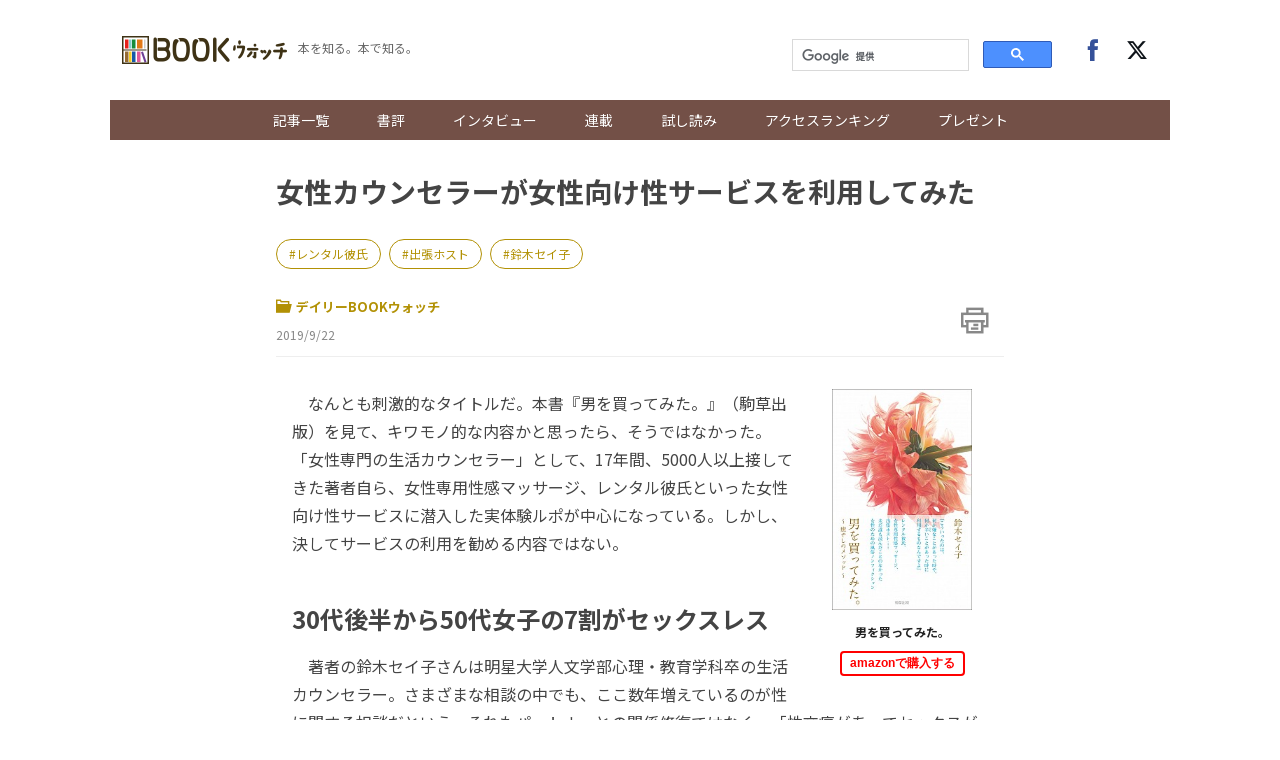

--- FILE ---
content_type: text/html; charset=UTF-8
request_url: https://books.j-cast.com/2019/09/22009855.html
body_size: 14021
content:
<!DOCTYPE html>
<html lang="ja">









  





  
  








<head>

  <title>女性カウンセラーが女性向け性サービスを利用してみた 『男を買ってみた。』 | BOOKウォッチ</title>

  <meta charset="UTF-8"/>
  <meta http-equiv="X-UA-Compatible" content="IE=edge" />
  <meta name="viewport" content="width=device-width, initial-scale=1.0">

  <meta content="女性カウンセラーが女性向け性サービスを利用してみた 『男を買ってみた。』 | BOOKウォッチ" property="og:title" />
  <meta content="article" property="og:type" />
  <meta content="https://books.j-cast.com/2019/09/22009855.html" property="og:url" />
  <meta content="https://books.j-cast.com/images/2019/09/otoko.jpg" property="og:image" />
  
    <meta name="description" content="　なんとも刺激的なタイトルだ。本書『男を買ってみた。』（駒草出版）を見て、キワモノ的な内容かと思ったら、そうではなかった。「女性専門の生活カウンセラー」として、17年間、5000人以上接してきた著者自ら、女性専用性感マッサージ、レンタル彼氏といった女性向け性サービスに潜入した実体験ルポが中心になっている。しかし、決してサービスの利用を勧める内容ではない。 30代後半から50代女子の7割がセックスレ..." />
    <meta content="　なんとも刺激的なタイトルだ。本書『男を買ってみた。』（駒草出版）を見て、キワモノ的な内容かと思ったら、そうではなかった。「女性専門の生活カウンセラー」として、17年間、5000人以上接してきた著者自ら、女性専用性感マッサージ、レンタル彼氏といった女性向け性サービスに潜入した実体験ルポが中心になっている。しかし、決してサービスの利用を勧める内容ではない。 30代後半から50代女子の7割がセックスレ..." property="og:description" />
  
  <meta content="BOOKウォッチ" property="og:site_name" />
  <meta content="350196775066853" property="fb:app_id" />
  <meta property="twitter:account_id" content="23735327" /> 
  <meta name="twitter:card" content="summary">
  <meta name="twitter:site" content="@jcast_news">


  <meta name="robots" content="max-image-preview:large">



<meta name="cXenseParse:jct-tag" content="レンタル彼氏" />
<meta name="cXenseParse:jct-tag" content="出張ホスト" />
<meta name="cXenseParse:jct-tag" content="鈴木セイ子" />
<meta name="keywords" content="レンタル彼氏,出張ホスト,鈴木セイ子" />
<meta name="cXenseParse:jct-channel" content="BOOKウォッチ" />


<meta name="cXenseParse:jct-category" content="書評" />
<meta property="article:published_time" content="2019-09-22T08:15:00+09:00"/>
<meta property="article:modified_time" content="2023-08-09T19:55:34+09:00"/>
<meta name="cXenseParse:jct-pubyear" content="2019" />
<meta name="cXenseParse:jct-pubmonth" content="201909" />
<meta name="cXenseParse:jct-pubday" content="20190922" />
<meta name="cXenseParse:jct-title" content="女性カウンセラーが女性向け性サービスを利用してみた">
<meta name="cXenseParse:jct-dispdate" content="2019/9/22 08:15">
<meta name="cXenseParse:jct-author-name" content= >
<meta name="cXenseParse:jct-author-icon" content= >
<meta name="cXenseParse:jct-author-id" content= >







<meta name="cXenseParse:jct-tmbimg-small" content="https://books.j-cast.com/assets_c/2019/09/otoko-thumb-120xauto-5575.jpg">






  <link rel="shortcut icon" href="https://books.j-cast.com/favicon.ico" />

  <link rel="preload" as="style" href="/assets/css/style.css" />
  <link rel="stylesheet" href="/assets/css/style.css" />
  <link rel="preload" as="script" href="https://code.jquery.com/jquery-3.4.1.min.js" />
  <link rel="preload" as="script" href="https://cdnjs.cloudflare.com/ajax/libs/slick-carousel/1.9.0/slick.min.js" />
  <link rel="preload" as="script" href="/assets/js/carousel.js" />
  <link rel="preload" as="script" href="/assets/js/sns.js" />
  <link rel="preload" as="script" href="/assets/js/tabChange.js" />
  <link rel="preload" as="script" href="/assets/js/twCtrl.js" />
  <script async='async' src='https://securepubads.g.doubleclick.net/tag/js/gpt.js'></script>
<script type="application/javascript" src="//anymind360.com/js/5402/ats.js"></script>
<script>
    var slotBasePath = '/144172620/';
    var slot = ['PC', 'SP'];
    slot['PC'] = {
      'pc_books.j-cast_billboard'       : [[728, 90], [1, 1], 'fluid'],
      'pc_books.j-cast_kiji_underLeft'  : [[300, 250], [336, 280] , [1, 1], 'fluid'],
      'pc_books.j-cast_kiji_underRight' : [[300, 250], [336, 280] , [1, 1], 'fluid'],
      'pc_books.j-cast_kiji_inarticleLeft' : [[300, 250], [336, 280] , [1, 1]],
      'pc_books.j-cast_kiji_inarticleRight' : [[300, 250], [336, 280] , [1, 1]],
      'pc_books.j-cast_kiji_middleLeft' : [[300, 250], [336, 280] , [1, 1]],
      'pc_books.j-cast_kiji_middleRight' : [[300, 250], [336, 280] , [1, 1]]
    };
    slot['SP'] = {

      'sp_books.j-cast_kiji_title'      : [[1, 1], [320, 50], [320, 100], 'fluid'],
      'sp_books.j-cast_kiji_middle'     : [[1, 1], [320, 50], [320, 100], 'fluid', [200, 200], [320, 180], [300, 250], [336, 280]],
      'sp_books.j-cast_kiji_inarticle'  : [[1, 1], [320, 180], 'fluid', [336, 280], [300, 250]],
      'sp_books.j-cast_kiji_under' : [[300, 250], [336, 280] , [1, 1], 'fluid'],

      'sp_books.j-cast_footeroverlay'   : [[1, 1], [320, 50], [320, 100], 'fluid'],

    };
    var device = /ip(hone|od)|android.*(mobile|mini)/i.test(navigator.userAgent) ||
      /Opera Mobi|Mobile.+Firefox|^HTC|Fennec|IEMobile|BlackBerry|BB10.*Mobile|GT-.*Build\/GINGERBREAD|SymbianOS.*AppleWebKit/.test(navigator.userAgent)
      ? 'SP' : 'PC';
        window.googletag = window.googletag || {cmd: []};
        function googleAdSetup(cXsegmentIds) {   // cx連携
        var _AdSlots = [];
        googletag.cmd.push(function() {
            var i = 0;
            for( var unit in slot[device] ) {
                _AdSlots[i] = googletag.defineSlot(slotBasePath+unit, slot[device][unit], unit).addService(googletag.pubads());
                i++;
            }
            googletag.pubads().enableSingleRequest();
            googletag.pubads().setTargeting("CxSegments", cXsegmentIds);  // cx連携
            googletag.pubads().disableInitialLoad();                      // cx連携
            googletag.pubads().collapseEmptyDivs(true,true);
            googletag.enableServices();
            googletag.pubads();  // cx連携
        });
    }    // cx連携
</script>
<!-- Cxense tag manager script start -->

<script type="text/javascript">

var cxGoogleAdOutput = 1;

</script>
<script type="text/javascript" src="https://csm.cxpublic.com/J-CAST.js"></script>
<!-- Cxense tag manager script end -->
</head>


<body>
<!-- Google Tag Manager -->
<script>(function(w,d,s,l,i){w[l]=w[l]||[];w[l].push({'gtm.start':
new Date().getTime(),event:'gtm.js'});var f=d.getElementsByTagName(s)[0],
j=d.createElement(s),dl=l!='dataLayer'?'&l='+l:'';j.async=true;j.src=
'https://www.googletagmanager.com/gtm.js?id='+i+dl;f.parentNode.insertBefore(j,f);
})(window,document,'script','dataLayer','GTM-T9F3BK7');</script>
<!-- End Google Tag Manager -->


<header class="header">

  <!-- ヘッダー -->
  <div class="header__inner">
    <div class="header__inner--left">

    <!-- sp drawer menu -->
    <div class="pc-none">
      <input type="checkbox" id="navigation" />
      <label for="navigation" class="nav-label">
    <div class="button" tabindex="0">
      <span class="icon-bar"></span>
      <span class="icon-bar"></span>
      <span class="icon-bar"></span>
    </div>        
      </label>
      <nav role="navigation" id="nav-sp">
        <ul>
          <li class="search">
          <script>
            (function() {
              var cx = '000312675893157595460:yghrafrzqpk';
              var gcse = document.createElement('script');
              gcse.type = 'text/javascript';
              gcse.async = true;
              gcse.src = 'https://cse.google.com/cse.js?cx=' + cx;
              var s = document.getElementsByTagName('script')[0];
              s.parentNode.insertBefore(gcse, s);
            })();
          </script>
          <gcse:searchbox-only></gcse:searchbox-only>
          </li>

          <li><a href="/topics/" class="sp-link">記事一覧</a></li>
          <li><a href="/review/" class="sp-link">書評</a></li>
          <li class="sb"><a href="/topics/interview/" class="sp-link">インタビュー</a></li>
        
          <li class="drawer-toggle-item">
            <input type="checkbox" id="box-1">
            <label for="box-1">連載</label>
            <div>
              <ul class="drawer-content-list">
                <li><a href="/tag/50%E6%AD%B3%E3%81%AE%E8%BF%B7%E3%81%88%E3%82%8B%E5%A5%B3%E3%81%9F%E3%81%A1%E3%81%B8/" class="drawer-item">50歳の迷える女たちへ</a></li>
                <li><a href="/tag/%E3%83%AD%E3%83%BC%E3%83%9E%E3%81%A7%E5%B1%85%E5%80%99/" class="drawer-item">ローマで居候</a></li>
                <li><a href="/tag/%E3%81%8A%E6%82%A9%E3%81%BF%E8%A7%A3%E6%B1%BABOOK%E3%82%B3%E3%83%B3%E3%82%B7%E3%82%A7%E3%83%AB%E3%82%B8%E3%83%A5/" class="drawer-item">お悩み解決BOOKコンシェルジュ</a></li>
                <li><a href="/tag/BOOK%E3%82%A6%E3%82%A9%E3%83%83%E3%83%81%E9%81%B8/" class="drawer-item">BOOKウォッチ選</a></li>
                <li><a href="/tag/%E3%83%9E%E3%83%B3%E3%82%AC%E3%81%A7%E3%81%B2%E3%82%89%E3%81%8F%E6%AD%B4%E5%8F%B2%E3%81%AE%E6%89%89/" class="drawer-item">マンガでひらく歴史の扉</a></li>
                <li><a href="/tag/%E3%81%97%E3%81%82%E3%82%8F%E3%81%9B%E3%81%AE%E8%AA%AD%E6%9B%B8%E7%A9%BA%E9%96%93/" class="drawer-item">しあわせの読書空間</a></li>
                <li><a href="/tag/%E3%83%9F%E3%83%A2%E3%82%B6%E3%81%AE%E8%AA%AD%E3%81%BF%E8%81%9E%E3%81%8B%E3%81%9B%E7%B5%B5%E6%9C%AC/" class="drawer-item">ミモザの読み聞かせ絵本</a></li>
              </ul>
            </div>
          </li>
        
          <li><a href="/tag/%E8%A9%A6%E3%81%97%E8%AA%AD%E3%81%BF/" class="sp-link">試し読み</a></li>        
          <li><a href="/ranking/" class="sp-link">アクセスランキング</a></li>
          <li class="drop-menu--parent"><a href="/etc/present.html" class="sp-link">プレゼント</a></li>

          <li class="follow">
            <div class="follow-btns">
              <a href="https://www.facebook.com/JCASTNEWS/" target="_blank" rel="nofollow"><span class="icon-facebook"></span></a>
              <a href="https://twitter.com/jcast_book" target="_blank" rel="nofollow"><span class="icon-twitter"></span></a>
            </div>
          </li>

        </ul>
      </nav>
    </div>

      <div class="logo"><a href="/"><img src="/assets/img/bw_logo.png"></a></div>      <span class="logo_sub">本を知る。本で知る。</span>
    </div>

    <div class="header__inner--right">
      <div class="search">
        <script>
          (function() {
            var cx = '000312675893157595460:yghrafrzqpk';
            var gcse = document.createElement('script');
            gcse.type = 'text/javascript';
            gcse.async = true;
            gcse.src = 'https://cse.google.com/cse.js?cx=' + cx;
            var s = document.getElementsByTagName('script')[0];
            s.parentNode.insertBefore(gcse, s);
          })();
        </script>
        <gcse:searchbox-only></gcse:searchbox-only>
      </div><!-- /.search -->
      <div class="follow">
        <div class="follow-btns">
          <a href="https://www.facebook.com/JCASTNEWS/" target="_blank" rel="nofollow"><span class="icon-facebook"></span></a>
          <a href="https://twitter.com/jcast_book" target="_blank" rel="nofollow"><span class="icon-twitter"></span></a>
        </div><!-- /.follow-btns -->
      </div><!-- /.follow -->
    </div>
  </div><!-- header__inner -->

  <!-- BOOKウォッチ ナビゲーション -->
  <nav role="navigation" class="global-nav">
    <ul>   
      <li><a href="/topics/" class="sp-link">記事一覧</a></li>
      <li><a href="/review/" class="sp-link">書評</a></li>
      <li class="sb"><a href="/topics/interview/" class="sp-link">インタビュー</a></li>
    
      <li class="drop-menu--parent">
        <a href="">連載</a>
        <div class="drop-menu--child">
          <ul>
            <li><a href="/tag/50%E6%AD%B3%E3%81%AE%E8%BF%B7%E3%81%88%E3%82%8B%E5%A5%B3%E3%81%9F%E3%81%A1%E3%81%B8/" class="drawer-item">50歳の迷える女たちへ</a></li>
            <li><a href="/tag/%E3%83%AD%E3%83%BC%E3%83%9E%E3%81%A7%E5%B1%85%E5%80%99/" class="drawer-item">ローマで居候</a></li>
            <li><a href="/tag/%E3%81%8A%E6%82%A9%E3%81%BF%E8%A7%A3%E6%B1%BABOOK%E3%82%B3%E3%83%B3%E3%82%B7%E3%82%A7%E3%83%AB%E3%82%B8%E3%83%A5/" class="drawer-item">お悩み解決BOOKコンシェルジュ</a></li>
            <li><a href="/tag/BOOK%E3%82%A6%E3%82%A9%E3%83%83%E3%83%81%E9%81%B8/" class="drawer-item">BOOKウォッチ選</a></li>
            <li><a href="/tag/%E3%83%9E%E3%83%B3%E3%82%AC%E3%81%A7%E3%81%B2%E3%82%89%E3%81%8F%E6%AD%B4%E5%8F%B2%E3%81%AE%E6%89%89/" class="drawer-item">マンガでひらく歴史の扉</a></li>
            <li><a href="/tag/%E3%81%97%E3%81%82%E3%82%8F%E3%81%9B%E3%81%AE%E8%AA%AD%E6%9B%B8%E7%A9%BA%E9%96%93/" class="drawer-item">しあわせの読書空間</a></li>
            <li><a href="/tag/%E3%83%9F%E3%83%A2%E3%82%B6%E3%81%AE%E8%AA%AD%E3%81%BF%E8%81%9E%E3%81%8B%E3%81%9B%E7%B5%B5%E6%9C%AC/" class="drawer-item">ミモザの読み聞かせ絵本</a></li>
          </ul>
        </div>
      </li>

      <li><a href="/tag/%E8%A9%A6%E3%81%97%E8%AA%AD%E3%81%BF/" class="sp-link">試し読み</a></li>        
      <li><a href="/ranking/" class="sp-link">アクセスランキング</a></li>
      <li class="drop-menu--parent"><a href="/etc/present.html" class="sp-link">プレゼント</a></li>
    </ul>
  </nav>
</header><!-- /.header -->


  <!-- 種別：デイリーブックウォッチ -->
  
  
  
  
  
  <div class="section">
  <div class="section__block">
    <!-- entry-list -->
    <div class="entry-wrapper">

          <!-- /144172620/pc_books.j-cast_billboard -->
<div class="adobject">
  <div id='pc_books.j-cast_billboard' style='margin-bottom:20px; min-width: 728px; min-height: 90px;'>
    <script>
      cX.callQueue.push(['invoke',function(){  // cx連携
        googletag.cmd.push(function () {
          googletag.display('pc_books.j-cast_billboard');
        });
      }]);  // cx連携
    </script>
  </div>
</div>      
       <!-- entry-header ▼ -->
        <div id="entry-header">
          <h1 class="entry-title">女性カウンセラーが女性向け性サービスを利用してみた</h1>
  
                  
          
            <div class="related-word-top">
              <div class="related-words">
                
                  <div class="related-word"><a href="/tag/レンタル彼氏/" class="related-word-tag">レンタル彼氏</a></div>
                
                  <div class="related-word"><a href="/tag/出張ホスト/" class="related-word-tag">出張ホスト</a></div>
                
                  <div class="related-word"><a href="/tag/鈴木セイ子/" class="related-word-tag">鈴木セイ子</a></div>
                
              </div><!-- /.related-words -->
            </div><!-- /.related-word-top -->
          
          
        
          <div class="entry-sub">
              <!-- カテゴリ・日付 -->
              <div class="entry-sub-info">
                  
  
                  <div class="entry-author"><a href="https://books.j-cast.com/review/"><span class="icon-dir"></span>デイリーBOOKウォッチ</a></div>
  
                  
                  

                          
                  

                  <div class="entry-date">2019/9/22</div>
              </div>
              <!-- 印刷ボタン -->
              <div class="entry-btns">
                <div class="entry-print" style="cursor: pointer;" onclick="window.print(); return false;"><span class="icon-print"></span></div>
              </div>
          </div>
        </div>
        <!-- entry-header ▲ -->

      <!-- 本文 ▼ -->
      <div class="entry-text">

        <div class="entry-image-dailybw">

  
    
    
  
    
      
      <script>
        window.addEventListener('DOMContentLoaded', function(){
          const afurl = $('.affiliate-box-block a').attr('href');
          $(".entry-image-dailybw a").attr("href", afurl);
        });
      </script>
      <a rel="sponsored" href="https://www.amazon.co.jp/%E7%94%B7%E3%82%92%E8%B2%B7%E3%81%A3%E3%81%A6%E3%81%BF%E3%81%9F%E3%80%82-%E7%99%92%E3%82%84%E3%81%97%E3%81%AE%E3%83%A1%E3%82%BD%E3%83%83%E3%83%89-%E9%88%B4%E6%9C%A8-%E3%82%BB%E3%82%A4%E5%AD%90/dp/4909646248?SubscriptionId=AKIAIUDCXNUHBAVP2TQQ&tag=jinbusinessne-22&linkCode=xm2&camp=2025&creative=165953&creativeASIN=4909646248" target="_blank">
        
        <img src="/images/2019/09/otoko.jpg">
      </a>
    
    
  

    

      
  
      
        
        <a rel="sponsored" href="https://www.amazon.co.jp/%E7%94%B7%E3%82%92%E8%B2%B7%E3%81%A3%E3%81%A6%E3%81%BF%E3%81%9F%E3%80%82-%E7%99%92%E3%82%84%E3%81%97%E3%81%AE%E3%83%A1%E3%82%BD%E3%83%83%E3%83%89-%E9%88%B4%E6%9C%A8-%E3%82%BB%E3%82%A4%E5%AD%90/dp/4909646248?SubscriptionId=AKIAIUDCXNUHBAVP2TQQ&tag=jinbusinessne-22&linkCode=xm2&camp=2025&creative=165953&creativeASIN=4909646248" target="_blank">
          <p class="dailybw-booktitle">男を買ってみた。</p>
        </a>
        <a rel="sponsored" href="https://www.amazon.co.jp/%E7%94%B7%E3%82%92%E8%B2%B7%E3%81%A3%E3%81%A6%E3%81%BF%E3%81%9F%E3%80%82-%E7%99%92%E3%82%84%E3%81%97%E3%81%AE%E3%83%A1%E3%82%BD%E3%83%83%E3%83%89-%E9%88%B4%E6%9C%A8-%E3%82%BB%E3%82%A4%E5%AD%90/dp/4909646248?SubscriptionId=AKIAIUDCXNUHBAVP2TQQ&tag=jinbusinessne-22&linkCode=xm2&camp=2025&creative=165953&creativeASIN=4909646248" target="_blank"><button class="amazon-affiliate">amazonで購入する</button></a>
      
      
  
    
  
</div><!-- ./entry-image-dailybw -->


        <div class="entry-text-body">

<p>　なんとも刺激的なタイトルだ。本書『男を買ってみた。』（駒草出版）を見て、キワモノ的な内容かと思ったら、そうではなかった。「女性専門の生活カウンセラー」として、17年間、5000人以上接してきた著者自ら、女性専用性感マッサージ、レンタル彼氏といった女性向け性サービスに潜入した実体験ルポが中心になっている。しかし、決してサービスの利用を勧める内容ではない。</p>
<h2>30代後半から50代女子の7割がセックスレス</h2>
<p>　著者の鈴木セイ子さんは明星大学人文学部心理・教育学科卒の生活カウンセラー。さまざまな相談の中でも、ここ数年増えているのが性に関する相談だという。それもパートナーとの関係修復ではなく、「性交痛があってセックスが楽しくない」「オーガズムを経験したことがないのは自分のカラダがおかしいのか」「30歳なのにまだ経験したことがない」など、「セックスを主観的にとらえて、かつ性生活のクオリティを求める」ような内容が多いというのだ。</p>
<p>　鈴木さんがふだん関わる30代後半から50代女子の7割がセックスレスで、鈴木さん自身もそうだという。友人が女性専用性感マッサージを利用していることを知り、取材を始める。実は20～30代女性の利用が多いことも分かるが、鈴木さん自身の潜入レポートが何といっても面白い。</p>
<p>　第2章は体験レポートだ。女性専用性感マッサージでは、120分1万5000円～2万円＋セラピスト指名料＋ホテル代の料金やサービス内容の説明の後、いよいよ鈴木さんの体験談が登場する。</p>
<p>　若いイケメン男性の登場に舞い上がり、彼が持参した簡易式のアロマ加湿器に感激する。</p>
<blockquote>　「キスをしながらベッドへ腰かけ、私は仰向けに倒れた。耳や首元を何度も往復し愛撫される。ワタルの息遣いで私の下半身も潤沢になっていくのが分かる」</blockquote>
<p>　なおも描写はエスカレートする。「これ"本番"我慢するのしんどいね」という鈴木さんのことばでサービスは一段落する。</p>
<p>　女性が一番重んじる"前戯"を100％で応えてくれ、カウンセリングとはまた違ったメンタリティのケアまで行き届いている、と評価する。その一方で、「彼らはあくまでも"仕事"なので、ハマりすぎないように注意が必要だ」と釘をさすのも忘れない。</p>
<p>　こんな調子で、「レンタル彼氏」「ホストクラブ」「出張ホスト」と潜入取材は続く。料金やサービス、注意点なども書いているので、関心のある人は本書を読んでもらいたい。</p>
<h2>「大丈夫？」は「魔法の言葉」</h2>
<p>　第3章ではサービスを提供する男性へのインタビューが紹介される。「大丈夫？」というフレーズが必ず出てきたという。日常の営業メールや営業トークの大定番ということは分かっていても女性を喜ばせる「魔法の言葉」だという。</p>
<p>　性感サービスを利用した女性たちの書き込みには、「自分を受け入れてくれたことへの感動と感謝」が多くつづられているという。そう感じた一番の行為は「愛の言葉」だそうだ。</p>
<p>　また、彼らが共通して言っていたのは、「世の中の男性が女性を理解しようとしない。女性もどう伝えていいのかが分からない」ということだった、と書いている。</p>
<p>　本書を読んだ既婚者は、男性女性を問わず、自らの家庭について考えざるを得ないだろう。</p>
<p>　男性向けの性サービスについての本は古今東西を問わず、世にあふれてきた。しかし、女性向けの本が登場したのはこの分野に耳聡い評者も寡聞にして初めてだ。すでにネットにこうした情報はあふれているようだが、書籍化されるというのは次元の異なること。版元もその点にかんしては注意を払ったようだ。</p>
<p>　本書の内容は一線を越えていない。また鈴木さんも夫に今回の取材のことは伝えていないという。</p>
<p>　この種のテーマではたちどころに複数の女性作家の名前が浮かぶが、新たな書き手の登場ということになるのだろうか。
　<Div Align="right">（<a href="https://books.j-cast.com/" target="_blank">BOOKウォッチ編集部</a>）</div>
</p>
          <div style="margin-bottom:15px;">
                      </div>
          
        </div>
      </div><!-- ./entry-text -->
      <!-- 本文 ▲ -->
          <div style='display: flex; align-items: center; justify-content: space-around; margin: 2rem 0;min-height: 250px;'>
    <!-- /144172620/pc_books.j-cast_kiji_middleLeft -->
    <div id='pc_books.j-cast_kiji_middleLeft' style='min-width: 300px; min-height: 250px;'>
    <script>
        cX.callQueue.push(['invoke',function(){  // cx連携
        googletag.cmd.push(function() {
             googletag.display('pc_books.j-cast_kiji_middleLeft'); });
            }]);  // cx連携
    </script>
    </div>

    <!-- /144172620/pc_books.j-cast_kiji_middleRight -->
    <div id='pc_books.j-cast_kiji_middleRight' style='min-width: 300px; min-height: 250px;'>
    <script>
        cX.callQueue.push(['invoke',function(){  // cx連携
        googletag.cmd.push(function() { 
            googletag.display('pc_books.j-cast_kiji_middleRight'); });
            }]);  // cx連携
    </script>
    </div>
</div>
      <!-- 本スペック枠 -->
      <div class="entry-image">

  
    
      
    <img src="/images/2019/09/otoko.jpg">
    
  

  <ul class="book--spec">
    
      <li class="book--title">
        <span class="spec--item">書名</span>
        
        <span class="spec--item">男を買ってみた。</span>
        
      </li>
    
    
  <li class="book--title"><span class="spec--item">サブタイトル</span><span class="spec--item">癒やしのメソッド</span></li>
    
    
  <li><span class="spec--item">監修・編集・著者名</span><span class="spec--item">鈴木セイ子　著</span></li>
    
    
  <li><span class="spec--item">出版社名</span><span class="spec--item">駒草出版</span></li>
    
    
      <li><span class="spec--item">出版年月日</span><span class="spec--item">2019年9月17日</span></li>
    
    
      <li><span class="spec--item">定価</span><span class="spec--item">本体1300円＋税</span></li>
    
    
      <li><span class="spec--item">判型・ページ数</span><span class="spec--item">四六判・212ページ</span></li>
    
    
      <li><span class="spec--item">ISBN</span><span class="spec--item">9784909646248</span></li>
    
    
    
  </ul>
</div><!-- ./entry-image-dailybw -->


      <!-- アフィリエイトタグのリンク ▼ -->
      
<div id="affiliate-box" class="affiliate-box"><h3>オンライン書店</h3><ul><li class="affiliate-box-block"><a rel="sponsored" href="https://www.amazon.co.jp/%E7%94%B7%E3%82%92%E8%B2%B7%E3%81%A3%E3%81%A6%E3%81%BF%E3%81%9F%E3%80%82-%E7%99%92%E3%82%84%E3%81%97%E3%81%AE%E3%83%A1%E3%82%BD%E3%83%83%E3%83%89-%E9%88%B4%E6%9C%A8-%E3%82%BB%E3%82%A4%E5%AD%90/dp/4909646248?SubscriptionId=AKIAIUDCXNUHBAVP2TQQ&amp;tag=jinbusinessne-22&amp;linkCode=xm2&amp;camp=2025&amp;creative=165953&amp;creativeASIN=4909646248" target="_blank">amazon</a></li><li class="affiliate-box-block"><a rel="sponsored" href="//ck.jp.ap.valuecommerce.com/servlet/referral?sid=2571850&pid=884787305&vc_url=https%3A%2F%2Fwww.kinokuniya.co.jp%2Ff%2Fdsg-01-9784909646248" target="_blank">紀伊國屋書店</a></li></ul></div>  <!-- ./jc_isbn or jc_asin -->
 <!-- ./jc_amazon_affiliate_flg -->


      <!-- アフィリエイトタグのリンク ▲ -->

      
          

      <div class="publisher-links">
        
          <h3>あわせて読みたい記事</h3><ul class="publisher_link"><li class="publisher_line"><a href="https://books.j-cast.com/topics/2024/01/26022564.html"><p class="publisher_line_title">「初めての人生だから...」忘れられない言葉がある、出合えてよかった一冊。<span class="publisher_line_booktitle">『ようこそ、ヒュナム洞書店へ』</span></p></a></li><li class="publisher_line"><a href="https://books.j-cast.com/topics/2024/01/25022558.html"><p class="publisher_line_title">本が持つ力とは――「ひとり出版社」を立ち上げた、ある女性の物語<span class="publisher_line_booktitle">『しずけさとユーモアを』</span></p></a></li><li class="publisher_line"><a href="https://books.j-cast.com/topics/2024/01/24022557.html"><p class="publisher_line_title">仕事のためには生きてない。でも...。35歳の「反撃」<span class="publisher_line_booktitle">『仕事のためには生きてない』</span></p></a></li><li class="publisher_line"><a href="https://books.j-cast.com/topics/2024/01/23022537.html"><p class="publisher_line_title">やっぱり英語をやりたい人、必見。「話す力」より先に身につけるべきは？　鳥飼玖美子さんの答え<span class="publisher_line_booktitle">『やっぱり英語をやりたい！』</span></p></a></li><li class="publisher_line"><a href="https://books.j-cast.com/topics/2024/01/03022509.html"><p class="publisher_line_title">「暮らしに支障はないけれど、たしかに存在した喜怒哀楽」を思い出して。「同居」をめぐる5つの物語。<span class="publisher_line_booktitle">『今日のかたすみ』</span></p></a></li></ul>        
      </div>

<!-- piano survey -->
<div id="cxSurvey" style="margin-bottom: 2em;"></div>
<script>
  cX.CCE.callQueue.push(["run",{
    widgetId: "4d5e29ca8db7e779c0daee399eacd409a9630660",
    targetElementId: "cxSurvey"
  }]);
</script>
<!-- piano survey -->    <div id="_popIn_recommend"></div>
      <script type="text/javascript">
          (function() {
              var pa = document.createElement('script'); pa.type = 'text/javascript'; pa.charset = "utf-8"; pa.async = true;
              pa.src = window.location.protocol + "//api.popin.cc/searchbox/books_j-cast.js";
              var s = document.getElementsByTagName('script')[0]; s.parentNode.insertBefore(pa, s);
          })(); 
      </script>
      <!-- LINEリンク・SNSリンク・参画出版社の新着記事バナー ▼ -->
      <div class="btn__box">
        <div class="pc-none">
          <div class="line-news-banner">
            <a href="https://liff.line.me/1391620050-3rOkaMqp/channel/am/oa-bookwatch?utm_source=oa-bookwatch&utm_medium=banner&utm_campaign=none&oa_id=oa-bookwatch" target="_blank">
              <picture>
                <source srcset="https://books.j-cast.com/assets/img/sns/oa-bookwatch.webp" type="image/webp">
                <img loading="lazy" src="https://books.j-cast.com/assets/img/sns/oa-bookwatch.png" width="640" height="320" alt="BOOKウォッチのおすすめ記事がLINEに届く！アカウントを友達追加！">
              </picture>
            </a>
          </div>
        </div>

        <!-- シェアボタン -->
        <div class="share-btns"></div>

        <div class="recent-entry-btns">
          <a href="https://books.j-cast.com/#recent-entry"><div class="btn--re">参画出版社の新着記事</div></a>
        </div>
      </div>
      <!-- LINEリンク・SNSリンク・参画出版社の新着記事バナー ▲ -->

      <script type="text/javascript">
<!--
var referrerYahoo = document.referrer;
var urlYahoo = "headlines.yahoo.co.jp";
if (referrerYahoo != null && referrerYahoo.indexOf(urlYahoo) >= 0){
document.write("<div id='Yahoo-back-link'><a href="+ referrerYahoo +">Yahoo!ニュースへ戻る</a></div>");
}
//-->
</script>

  　</div><!-- /.entry-wrapper -->
  </div><!-- /.section__block -->
</div><!-- /.section -->




<div class="section">
  <div class="section__block">
    <div class="link-wrapper">

      
        

        <a href="/2019/09/22009801.html" class="link_area link_next" style="background-image: url(
          
            
              /assets_c/2019/09/de63af6b02108518375a37c9e84fd4dbff713797-thumb-483x710-5551.png
            
          
        )">
          <div class="link_layer">
            <span class="pre_nex">前の記事へ</span>
            <strong class="title_post">日本人が知らない「ドナドナ」「屋根の上のヴァイオリン弾き」秘話</strong>
          </div>
        </a>
      

      
        

        <a href="/2019/09/23009809.html" class="link_area link_next" style="background-image: url(
          
            
              /assets_c/2019/09/kaneko-thumb-186x300-5510.png
            
          
        )">
          <div class="link_layer">
            <span class="pre_nex">次の記事へ</span>
            <strong class="title_post">日本はアメリカに裏切られた！</strong>
          </div>
        </a>
      

    </div>
  </div><!-- /.section__block--through -->
</div>


    <div class="adobject">
  <div style="width: 696px; margin-bottom: 20px; height: 300px; margin: 0 auto;">
    <div style="margin-left: 12px; display: inline; float: left;">
      <!-- /144172620/pc_books.j-cast_kiji_underLeft PC 記事下レクタングル01 -->
      <div id='pc_books.j-cast_kiji_underLeft' style='min-width: 300px; min-height: 250px;'>
        <script>
          cX.callQueue.push(['invoke',function(){  // cx連携
            googletag.cmd.push(function () {
              googletag.display('pc_books.j-cast_kiji_underLeft');
            });
          }]);  // cx連携
        </script>
      </div>
    </div>
    <div style="margin-left: 12px; display: inline; float: left;">
      <!-- /144172620/pc_books.j-cast_kiji_underRight PC 記事下レクタングル02 -->
      <div id='pc_books.j-cast_kiji_underRight' style='min-width: 300px; min-height: 250px;'>
        <script>
          cX.callQueue.push(['invoke',function(){  // cx連携
            googletag.cmd.push(function () {
              googletag.display('pc_books.j-cast_kiji_underRight');
            });
          }]);  // cx連携
        </script>
      </div>
    </div>
  </div>
</div>
    <div class="section">
  <div class="section__block">
<!-- AD_GMO -->
<script type='text/javascript' src='/assets/js/adGmo.js'></script>
<div class="adunit">
  <div id='pc_j-cast_kiji_footer_left_300x250' class="adunit-left">
    <script src="//cdn.gmossp-sp.jp/ads/loader.js?space_id=g905001" charset="utf-8" language="JavaScript"></script>
    <script language='javascript'>
      gmossp_forsp.ad('g905001');
    </script>
  </div>
  <div id='pc_j-cast_kiji_footer_right_300x250' class="adunit-right">
    <script src="//cdn.gmossp-sp.jp/ads/loader.js?space_id=g905267" charset="utf-8" language="JavaScript"></script>
    <script language='javascript'>
      gmossp_forsp.ad('g905267');
    </script>
  </div>
</div>
<!-- /AD_GMO -->
    </div><!-- /.section__block -->
</div>


<div class="section">
  <div class="section__block row">
    <div class="column-entry col s12 l8">
        <div class="title-group">
          <h2 class="title"><span class="icon-dir"></span>デイリーBOOKウォッチの一覧</h2>
          <a href="/review/" class="btn">一覧をみる</a>
        </div>
                    <!-- Bookウォッチ_999x999_Web_インライン -->
<script type="text/javascript" src="https://cdn-fluct.sh.adingo.jp/f.js?G=1000125387"></script>
<script type="text/javascript">
if(typeof(adingoFluct)!="undefined") adingoFluct.showAd('1000216456');
</script>
<!-- 書評指定 --><!-- entry-list --><div class="entry-list entry-list--has-border"><div class="entry-item">
<div class="media media-type--horizontal">
<a href="https://books.j-cast.com/topics/2024/01/26022564.html">
<div class="media__block"><div class="media__image media__image--s"><img src="https://books.j-cast.com/images/2024/01/book_20240125193553.jpg"></div></div><!-- /.media__block -->
<div class="media__block">
<div class="media__title">「初めての人生だから...」忘れられない言葉がある、出合えてよかった一冊。</div>
<div class="media__summary">「完璧な人生なんてないけれど、『これでいい』と思える今日はある。」

　ファン・ボルムさんの『ようこそ、ヒュナム洞書店へ』は、韓国で2021年に電子書籍として、2022年に紙の書籍として刊行され、累計25万部（2023年9月26日現在）を突...</div>
</div>
</a>
</div><!-- ./media ... -->
</div><div class="entry-item">
<div class="media media-type--horizontal">
<a href="https://books.j-cast.com/topics/2024/01/25022558.html">
<div class="media__block"><div class="media__image media__image--s"><img src="https://books.j-cast.com/images/2024/01/book_20240124120146.jpg"></div></div><!-- /.media__block -->
<div class="media__block">
<div class="media__title">本が持つ力とは――「ひとり出版社」を立ち上げた、ある女性の物語</div>
<div class="media__summary">　本は誰のためのものなのか。本には何ができるのか。「BOOKウォッチ」という本の話題を扱うウェブメディアの編集に携わる中で、何度も考えさせられた。ぼんやりと輪郭は見えてきたけれど、「で、どうやってビジネスにするの？」と聞かれると答えに詰まる...</div>
</div>
</a>
</div><!-- ./media ... -->
</div><div class="entry-item">
<div class="media media-type--horizontal">
<a href="https://books.j-cast.com/topics/2024/01/24022557.html">
<div class="media__block"><div class="media__image media__image--s"><img src="https://books.j-cast.com/images/2024/01/book_20240122182859.jpg"></div></div><!-- /.media__block -->
<div class="media__block">
<div class="media__title">仕事のためには生きてない。でも...。35歳の「反撃」</div>
<div class="media__summary">「本当にこのままでよいのだろうか」。職場への不満や将来への不安を抱えながらも、現状を変える糸口が見つからないまま働いている人は多いだろう。あぁ、本音をぶちまけたい。誰かと本音を共有したい。そんなとき、小説が心のよりどころになることもある。
...</div>
</div>
</a>
</div><!-- ./media ... -->
</div><div class="entry-item">
<div class="media media-type--horizontal">
<a href="https://books.j-cast.com/topics/2024/01/23022537.html">
<div class="media__block"><div class="media__image media__image--s"><img src="https://books.j-cast.com/images/2024/01/book_20240122181547.jpg"></div></div><!-- /.media__block -->
<div class="media__block">
<div class="media__title">やっぱり英語をやりたい人、必見。「話す力」より先に身につけるべきは？　鳥飼玖美子さんの答え</div>
<div class="media__summary">「英語ができる人は、どんなやり方をしているのか？」

　英語を学びたい気持ちはあるのに、なにをどうしたらいいかわからない。学校を卒業して授業も受験もなくなり、そのまま英語学習も終わった、という人は多いだろう。

　立教大学名誉教授で、NHK...</div>
</div>
</a>
</div><!-- ./media ... -->
</div><div class="entry-item">
<div class="media media-type--horizontal">
<a href="https://books.j-cast.com/topics/2024/01/03022509.html">
<div class="media__block"><div class="media__image media__image--s"><img src="https://books.j-cast.com/images/2023/12/book_20231228214350.jpg"></div></div><!-- /.media__block -->
<div class="media__block">
<div class="media__title">「暮らしに支障はないけれど、たしかに存在した喜怒哀楽」を思い出して。「同居」をめぐる5つの物語。</div>
<div class="media__summary">「身に覚えのある感情が、きっとここにある。」

　川上佐都さんは『街に躍ねる』で第11回ポプラ社小説新人賞特別賞を受賞し、今年デビューした。第2作となる『今日のかたすみ』（ポプラ社）は、さまざまな同居と人間関係、そこから生まれる悲喜こもごも...</div>
</div>
</a>
</div><!-- ./media ... -->
</div></div><!-- /.entry-list -->    </div><!-- /.column-entry -->

    
    <div class="ranking col s12 l4">
      <div class="title-group">
      <h2 class="title"><span class="icon-ranking"></span><span style="font-weight:normal;color:#852d47">書籍</span>アクセスランキング</h2>
      
      </div>

      <div class="ranking__tabs">
        <div id="js-tab-daily" class="ranking__tab current">DAILY</div>
        <div id="js-tab-weekly" class="ranking__tab">WEEKLY</div>
      </div>


      <div id="js-sub-daily" class="ranking-list current">

        <div class="ranking-item">
    <div class="ranking-type--1 ranking-type--horizontal"> 
      <a href="https://books.j-cast.com/topics/2021/08/06015767.html">
        <div class="ranking__block">
          <div class="ranking_ph">
            <div class="layer"> 1 </div>
          </div>
        </div>
        <div class="ranking__block">
          <div class="ranking__detail">
            <div class="book__title">うちのネコ、ボクの目玉を食べちゃうの? </div>
            <div class="ranking__title">死ぬとウンチが漏れるって本当?「死体」の疑問に葬儀屋がお答えします!</div>
          </div>
        </div>
      </a>
    </div><!-- /.ranking -->
  </div><!-- /.ranking-item -->  <div class="ranking-item">
    <div class="ranking-type--2 ranking-type--horizontal"> 
      <a href="https://books.j-cast.com/2018/11/16008245.html">
        <div class="ranking__block">
          <div class="ranking_ph">
            <div class="layer"> 2 </div>
          </div>
        </div>
        <div class="ranking__block">
          <div class="ranking__detail">
            <div class="book__title">有馬稲子 わが愛と残酷の映画史</div>
            <div class="ranking__title">映画化の予定は? 大女優が不実な不倫相手の巨匠に怨み節</div>
          </div>
        </div>
      </a>
    </div><!-- /.ranking -->
  </div><!-- /.ranking-item -->  <div class="ranking-item">
    <div class="ranking-type--3 ranking-type--horizontal"> 
      <a href="https://books.j-cast.com/2019/02/17008655.html">
        <div class="ranking__block">
          <div class="ranking_ph">
            <div class="layer"> 3 </div>
          </div>
        </div>
        <div class="ranking__block">
          <div class="ranking__detail">
            <div class="book__title">ラストエンペラーの私生活</div>
            <div class="ranking__title">異常な性生活を送ったラストエンペラー</div>
          </div>
        </div>
      </a>
    </div><!-- /.ranking -->
  </div><!-- /.ranking-item -->  <div class="ranking-item">
    <div class="ranking-type--4 ranking-type--horizontal"> 
      <a href="https://books.j-cast.com/topics/2022/07/30018720.html">
        <div class="ranking__block">
          <div class="ranking_ph">
            <div class="layer"> 4 </div>
          </div>
        </div>
        <div class="ranking__block">
          <div class="ranking__detail">
            <div class="book__title">肩こり 便秘 たるみ むくみ うつうつを自分の手でときほぐす! ひとりほぐし</div>
            <div class="ranking__title">腸のどこが凝ってる? 便秘に悩んだときの「ほぐし技」</div>
          </div>
        </div>
      </a>
    </div><!-- /.ranking -->
  </div><!-- /.ranking-item -->  <div class="ranking-item">
    <div class="ranking-type--5 ranking-type--horizontal"> 
      <a href="https://books.j-cast.com/book038/2019/05/09009029.html">
        <div class="ranking__block">
          <div class="ranking_ph">
            <div class="layer"> 5 </div>
          </div>
        </div>
        <div class="ranking__block">
          <div class="ranking__detail">
            <div class="book__title">『中高年のための性生活の知恵』</div>
            <div class="ranking__title">挿入はいらない?機能が衰えてもできる夫婦生活の新しい形</div>
          </div>
        </div>
      </a>
    </div><!-- /.ranking -->
  </div><!-- /.ranking-item -->      

      </div><!-- /.ranking-list -->



      <div id="js-sub-weekly" class="ranking-list">

        <div class="ranking-item">
    <div class="ranking-type--1 ranking-type--horizontal"> 
      <a href="https://books.j-cast.com/2018/11/16008245.html">
        <div class="ranking__block">
          <div class="ranking_ph">
            <div class="layer"> 1 </div>
          </div>
        </div>
        <div class="ranking__block">
          <div class="ranking__detail">
            <div class="book__title">有馬稲子 わが愛と残酷の映画史</div>
            <div class="ranking__title">映画化の予定は? 大女優が不実な不倫相手の巨匠に怨み節</div>
          </div>
        </div>
      </a>
    </div><!-- /.ranking -->
  </div><!-- /.ranking-item -->  <div class="ranking-item">
    <div class="ranking-type--2 ranking-type--horizontal"> 
      <a href="https://books.j-cast.com/book038/2022/03/02017408.html">
        <div class="ranking__block">
          <div class="ranking_ph">
            <div class="layer"> 2 </div>
          </div>
        </div>
        <div class="ranking__block">
          <div class="ranking__detail">
            <div class="book__title">『やる気に頼らず「すぐやる人」になる37のコツ』</div>
            <div class="ranking__title">「行動力がない人」が知らない3つのこと</div>
          </div>
        </div>
      </a>
    </div><!-- /.ranking -->
  </div><!-- /.ranking-item -->  <div class="ranking-item">
    <div class="ranking-type--3 ranking-type--horizontal"> 
      <a href="https://books.j-cast.com/book038/2021/10/28016392.html">
        <div class="ranking__block">
          <div class="ranking_ph">
            <div class="layer"> 3 </div>
          </div>
        </div>
        <div class="ranking__block">
          <div class="ranking__detail">
            <div class="book__title">『ぬりえ花言葉・花図鑑』</div>
            <div class="ranking__title">ブーム沸騰中「大人向けぬりえ」の緻密すぎる線画は誰が描いている?</div>
          </div>
        </div>
      </a>
    </div><!-- /.ranking -->
  </div><!-- /.ranking-item -->  <div class="ranking-item">
    <div class="ranking-type--4 ranking-type--horizontal"> 
      <a href="https://books.j-cast.com/topics/2020/04/01011293.html">
        <div class="ranking__block">
          <div class="ranking_ph">
            <div class="layer"> 4 </div>
          </div>
        </div>
        <div class="ranking__block">
          <div class="ranking__detail">
            <div class="book__title">「週刊ザテレビジョン」4/10号</div>
            <div class="ranking__title">家政夫のミタゾノ、特捜9、新ドラマ開始でジャニーズ先輩後輩が異例コラボ</div>
          </div>
        </div>
      </a>
    </div><!-- /.ranking -->
  </div><!-- /.ranking-item -->  <div class="ranking-item">
    <div class="ranking-type--5 ranking-type--horizontal"> 
      <a href="https://books.j-cast.com/topics/2021/05/23015183.html">
        <div class="ranking__block">
          <div class="ranking_ph">
            <div class="layer"> 5 </div>
          </div>
        </div>
        <div class="ranking__block">
          <div class="ranking__detail">
            <div class="book__title">柴犬版 家庭犬の医学 </div>
            <div class="ranking__title">愛犬を救えるのはあなただけ!『柴犬版&コーギー版 家庭犬の医学』</div>
          </div>
        </div>
      </a>
    </div><!-- /.ranking -->
  </div><!-- /.ranking-item -->
      </div><!-- /.ranking-list -->


      <a href="https://books.j-cast.com/ranking/index.html" class="ranking-more">もっと見る</a>



      <div class="title-group">
        <h2 class="title"><span class="icon-ranking"></span><span style="font-weight:normal;color:#852d47">漫画</span>アクセスランキング</h2>
      
      </div>

      <div class="ranking__tabs_2">
        <div id="js-tab-daily_2" class="ranking__tab_2 current">DAILY</div>
        <div id="js-tab-weekly_2" class="ranking__tab_2">WEEKLY</div>
      </div>


      <div id="js-sub-daily_2" class="ranking-list_2 current">

        <div class="ranking-item">
    <div class="ranking-type--1 ranking-type--horizontal"> 
      <a href="https://books.j-cast.com/topics/2023/07/24021502.html">
        <div class="ranking__block">
          <div class="ranking_ph">
            <div class="layer"> 1 </div>
          </div>
        </div>
        <div class="ranking__block">
          <div class="ranking__detail">
            <div class="book__title">タワマンに住んで後悔してる</div>
            <div class="ranking__title">タワマンに住んで後悔してる:(8) 夫は黒。私なんでこんなに頑張ってるんだっけ...</div>
          </div>
        </div>
      </a>
    </div><!-- /.ranking -->
  </div><!-- /.ranking-item -->  <div class="ranking-item">
    <div class="ranking-type--2 ranking-type--horizontal"> 
      <a href="https://books.j-cast.com/topics/2023/08/03021584.html">
        <div class="ranking__block">
          <div class="ranking_ph">
            <div class="layer"> 2 </div>
          </div>
        </div>
        <div class="ranking__block">
          <div class="ranking__detail">
            <div class="book__title">欲しがるあの子を止められない</div>
            <div class="ranking__title">欲しがるあの子を止められない:(7) 大好きだったお母さんみたいになりたい</div>
          </div>
        </div>
      </a>
    </div><!-- /.ranking -->
  </div><!-- /.ranking-item -->  <div class="ranking-item">
    <div class="ranking-type--3 ranking-type--horizontal"> 
      <a href="https://books.j-cast.com/topics/2022/07/14018655.html">
        <div class="ranking__block">
          <div class="ranking_ph">
            <div class="layer"> 3 </div>
          </div>
        </div>
        <div class="ranking__block">
          <div class="ranking__detail">
            <div class="book__title">マンガで読む 学校に行きたくない君へ</div>
            <div class="ranking__title">不登校って悪いことなの?</div>
          </div>
        </div>
      </a>
    </div><!-- /.ranking -->
  </div><!-- /.ranking-item -->  <div class="ranking-item">
    <div class="ranking-type--4 ranking-type--horizontal"> 
      <a href="https://books.j-cast.com/topics/2023/05/02020960.html">
        <div class="ranking__block">
          <div class="ranking_ph">
            <div class="layer"> 4 </div>
          </div>
        </div>
        <div class="ranking__block">
          <div class="ranking__detail">
            <div class="book__title">娘がいじめをしていました</div>
            <div class="ranking__title">「え? 何よこれ」...。謝罪後に待ち受けていたSNSでの告発<娘がいじめをしていました(9)></div>
          </div>
        </div>
      </a>
    </div><!-- /.ranking -->
  </div><!-- /.ranking-item -->  <div class="ranking-item">
    <div class="ranking-type--5 ranking-type--horizontal"> 
      <a href="https://books.j-cast.com/topics/2023/07/25021503.html">
        <div class="ranking__block">
          <div class="ranking_ph">
            <div class="layer"> 5 </div>
          </div>
        </div>
        <div class="ranking__block">
          <div class="ranking__detail">
            <div class="book__title">タワマンに住んで後悔してる</div>
            <div class="ranking__title">タワマンに住んで後悔してる:(9) 高望みしてなかったけど...熱くなる受験ママ</div>
          </div>
        </div>
      </a>
    </div><!-- /.ranking -->
  </div><!-- /.ranking-item -->      

      </div><!-- /.ranking-list -->



      <div id="js-sub-weekly_2" class="ranking-list_2">

        <div class="ranking-item">
    <div class="ranking-type--1 ranking-type--horizontal"> 
      <a href="https://books.j-cast.com/topics/2023/02/03020322.html">
        <div class="ranking__block">
          <div class="ranking_ph">
            <div class="layer"> 1 </div>
          </div>
        </div>
        <div class="ranking__block">
          <div class="ranking__detail">
            <div class="book__title"> メンタル激強保健医の力技カウンセリング 1</div>
            <div class="ranking__title">【マンガ】「やっぱり変...!!」 メンタル激強な保健室の先生に、不安や悩みがない理由。<メンタル激強保健医の力技カウンセリング 1(2)></div>
          </div>
        </div>
      </a>
    </div><!-- /.ranking -->
  </div><!-- /.ranking-item -->  <div class="ranking-item">
    <div class="ranking-type--2 ranking-type--horizontal"> 
      <a href="https://books.j-cast.com/topics/2023/07/24021502.html">
        <div class="ranking__block">
          <div class="ranking_ph">
            <div class="layer"> 2 </div>
          </div>
        </div>
        <div class="ranking__block">
          <div class="ranking__detail">
            <div class="book__title">タワマンに住んで後悔してる</div>
            <div class="ranking__title">タワマンに住んで後悔してる:(8) 夫は黒。私なんでこんなに頑張ってるんだっけ...</div>
          </div>
        </div>
      </a>
    </div><!-- /.ranking -->
  </div><!-- /.ranking-item -->  <div class="ranking-item">
    <div class="ranking-type--3 ranking-type--horizontal"> 
      <a href="https://books.j-cast.com/topics/2022/03/10017480.html">
        <div class="ranking__block">
          <div class="ranking_ph">
            <div class="layer"> 3 </div>
          </div>
        </div>
        <div class="ranking__block">
          <div class="ranking__detail">
            <div class="book__title">悪いのはあなたです 2</div>
            <div class="ranking__title">ハイスペイケメンは不倫常習犯だった...!『悪いのはあなたです』泥沼不倫の結末は?</div>
          </div>
        </div>
      </a>
    </div><!-- /.ranking -->
  </div><!-- /.ranking-item -->  <div class="ranking-item">
    <div class="ranking-type--4 ranking-type--horizontal"> 
      <a href="https://books.j-cast.com/topics/2023/08/03021584.html">
        <div class="ranking__block">
          <div class="ranking_ph">
            <div class="layer"> 4 </div>
          </div>
        </div>
        <div class="ranking__block">
          <div class="ranking__detail">
            <div class="book__title">欲しがるあの子を止められない</div>
            <div class="ranking__title">欲しがるあの子を止められない:(7) 大好きだったお母さんみたいになりたい</div>
          </div>
        </div>
      </a>
    </div><!-- /.ranking -->
  </div><!-- /.ranking-item -->  <div class="ranking-item">
    <div class="ranking-type--5 ranking-type--horizontal"> 
      <a href="https://books.j-cast.com/topics/2023/08/02021585.html">
        <div class="ranking__block">
          <div class="ranking_ph">
            <div class="layer"> 5 </div>
          </div>
        </div>
        <div class="ranking__block">
          <div class="ranking__detail">
            <div class="book__title">欲しがるあの子を止められない</div>
            <div class="ranking__title">欲しがるあの子を止められない:(6) 「何してん...?」旦那も青ざめた仰天行動</div>
          </div>
        </div>
      </a>
    </div><!-- /.ranking -->
  </div><!-- /.ranking-item -->
      </div><!-- /.ranking-list -->


      <a href="https://books.j-cast.com/ranking/index.html#ranking_2" class="ranking-more">もっと見る</a>
    </div><!-- /.ranking -->
	
  </div><!-- /.section_col -->
</div><!-- /.section -->





<div class="section">
	<div class="section__block">
		<!-- 募集 -->
		<div class="request">
			<div class="line_wrapper request_reader">
				<p class="line_left_reader"><strong>当サイトご覧の皆様！</strong><br>おすすめの本を教えてください。<br>本のリクエスト承ります！</p>
				<div class="all--chat">
					<a href="/etc/request.html" class="btn--chat">この本、みんなにシェアしたい〜</a>
				</div>
			</div>
			<div class="line_wrapper request_publisher">
				<p class="line_left_publisher"><strong>広告掲載をお考えの皆様！</strong><br>BOOKウォッチで<br>「ホン」「モノ」「コト」の<br>PRしてみませんか？</p>
				<div class="all--chat">
					<a href="/etc/topublisher.html" class="btn--chat">広告掲載のお問い合わせ</a>
				</div>
			</div>
		</div><!-- /.request -->	
	</div><!-- /.section__block -->	
</div><!-- /.section -->	

<div class="footer">
	<div class="footer-contents">
		<div class="footer-contents__inner">
			<div class="bw-logo"><a href="https://books.j-cast.com/"><span>BOOKウォッチ</span></a></div>

			<ul class="channel-link-list">
				<li class="channel-link-list-item"><a href="https://www.j-cast.com/" target="_blank">J-CASTニュース</a></li>
				<li class="channel-link-list-item"><a href="https://www.j-cast.com/trend/" target="_blank">J-CASTトレンド</a></li>
				<li class="channel-link-list-item"><a href="https://www.j-cast.com/kaisha/" target="_blank">J-CAST会社ウォッチ</a></li>

				<li class="channel-link-list-item"><a href="https://bg-mania.jp/" target="_blank">東京バーゲンマニア</a></li>
				<li class="channel-link-list-item"><a href="https://j-town.net/" target="_blank">Jタウンネット</a></li>
			</ul><!-- /.channel-links-list -->

			<ul class="common-link-list">
				<li class="common-link-list-item"><a href="/etc/aboutbw.html">BOOKウォッチとは？</a></li>
				<li class="common-link-list-item"><a href="http://www.j-cast.co.jp/" target="_blank">会社案内</a></li>    
				<li class="common-link-list-item"><a href="https://secure.j-cast.com/form/contact.html" target="_blank">お問い合わせ</a></li>
				<li class="common-link-list-item "><a href="https://www.j-cast.com/etc/privacy_policy.html" target="_blank">個人情報保護方針</a></li>
				<li class="common-link-list-item"><a href="https://www.j-cast.com/etc/cookie.html" target="_blank">クッキーの利用について</a></li>
				<br />
				<li class="common-link-list-item"><a href="/etc/topublisher.html" target="_blank">広告掲載</a></li>
				<li class="common-link-list-item"><a href="https://www.j-cast.com/etc/provide.html" target="_blank">記事配信</a></li>
				<li class="common-link-list-item"><a href="https://secure.j-cast.com/form/static/secondary_use.html" target="_blank">コンテンツ二次利用</a></li>
				<li class="common-link-list-item"><a href="https://www.j-cast.co.jp/company/sns_policy.html" target="_blank">SNS利用ポリシー</a></li>
                <li class="common-link-list-item"><a href="https://www.j-cast.co.jp/company/ai_policy.html" target="_blank">AIポリシー</a></li>
				<li class="common-link-list-item"><a href="https://www.j-cast.com/etc/rss.html" target="_blank">RSS・ATOM</a></li>
				<li class="common-link-list-item"><a href="http://www.inaj.org/" target="_blank">日本インターネット報道協会</a></li>
			</ul><!-- /.common-links-list -->

			<div class="copyright">Copyright (c) J-CAST, Inc. 2004-2026.  All rights reserved.</div>
		</div><!-- /.footer-services__inner -->
	</div><!-- /.footer-contents-->

</div><!-- /.footer -->
<script src="https://code.jquery.com/jquery-3.4.1.min.js" integrity="sha256-CSXorXvZcTkaix6Yvo6HppcZGetbYMGWSFlBw8HfCJo=" crossorigin="anonymous"></script>
<script async type="text/javascript" src="/assets/js/sns.js"></script>
<script async type="text/javascript" src="/assets/js/tabChange.js"></script>
<script async type="text/javascript" src="/assets/js/twCtrl.js"></script>
</body>
</html>



--- FILE ---
content_type: text/javascript;charset=utf-8
request_url: https://id.cxense.com/public/user/id?json=%7B%22identities%22%3A%5B%7B%22type%22%3A%22ckp%22%2C%22id%22%3A%22mkjmlswbq8391qrz%22%7D%2C%7B%22type%22%3A%22lst%22%2C%22id%22%3A%22z64d1mqmhxn13inta6jj4evu%22%7D%2C%7B%22type%22%3A%22cst%22%2C%22id%22%3A%22z64d1mqmhxn13inta6jj4evu%22%7D%5D%7D&callback=cXJsonpCB5
body_size: 206
content:
/**/
cXJsonpCB5({"httpStatus":200,"response":{"userId":"cx:f36g4jxdbbh83tyi6k1wrx2m9:30ez0wmiik9kn","newUser":false}})

--- FILE ---
content_type: text/javascript;charset=utf-8
request_url: https://p1cluster.cxense.com/p1.js
body_size: 114
content:
cX.library.onP1('z64d1mqmhxn13inta6jj4evu');
